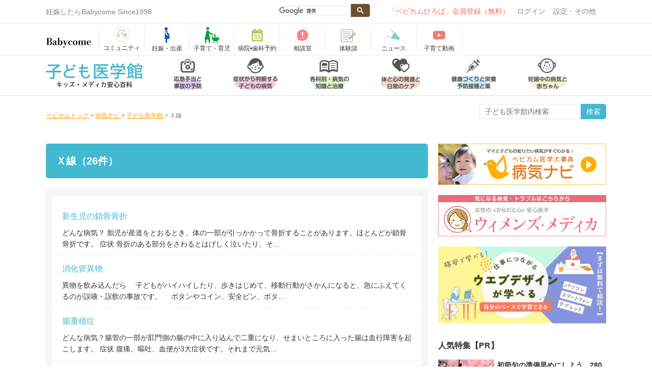

--- FILE ---
content_type: text/html; charset=UTF-8
request_url: https://www.babycome.ne.jp/kidsmedica/search/?keyword=%EF%BC%B8%E7%B7%9A
body_size: 13436
content:
<!DOCTYPE html>
<!--[if IE 8]><html class="no-js lt-ie9 ie" lang="ja" dir="ltr" xmlns:og="http://ogp.me/ns#"><![endif]-->
<html lang="ja">
  <head>
<!-- Google tag (gtag.js) -->
<script async src="https://www.googletagmanager.com/gtag/js?id=G-SCMQ6LZEJN"></script>
<script>
  window.dataLayer = window.dataLayer || [];
  function gtag(){dataLayer.push(arguments);}
  gtag('js', new Date());

  gtag('config', 'G-SCMQ6LZEJN');
</script>

<!-- Google Tag Manager ベビカム2-->
<!-- script>(function(w,d,s,l,i){w[l]=w[l]||[];w[l].push({'gtm.start':
new Date().getTime(),event:'gtm.js'});var f=d.getElementsByTagName(s)[0],
j=d.createElement(s),dl=l!='dataLayer'?'&l='+l:'';j.async=true;j.src=
'https://www.googletagmanager.com/gtm.js?id='+i+dl;f.parentNode.insertBefore(j,f);
})(window,document,'script','dataLayer','GTM-W9VF2SF5');</script -->
<!-- End Google Tag Manager -->

<script>
    (function(h,o,t,j,a,r){
        h.hj=h.hj||function(){(h.hj.q=h.hj.q||[]).push(arguments)};
        h._hjSettings={hjid:3645612,hjsv:6};
        a=o.getElementsByTagName('head')[0];
        r=o.createElement('script');r.async=1;
        r.src=t+h._hjSettings.hjid+j+h._hjSettings.hjsv;
        a.appendChild(r);
    })(window,document,'https://static.hotjar.com/c/hotjar-','.js?sv=');
</script>

    <meta charset="utf-8">
    <title>「Ｘ線 」｜ 子ども医学館｜妊娠・出産・育児に関する総合情報サイト【ベビカム】</title>
<meta name="description" content=" ">
<meta name="keywords" content="">
<link rel="canonical" href="https://www.babycome.ne.jp/kidsmedica/search/">
<meta name="viewport" content="width=device-width, initial-scale=1.0, maximum-scale=1.0, user-scalable=no" />
<link rel="apple-touch-icon" href="/img/sp_icon.png">
<link rel="shortcut icon" href="/img/favicon.ico" />
<meta name="author" content="">
<link type="text/css" rel="stylesheet" href="/cache_css/base_r1.css?date=20231204115013" >
<script src="https://kit.fontawesome.com/3e2d33ccb8.js" crossorigin="anonymous"></script>
<link type="text/css" rel="stylesheet" href="/cache_css/skin/default/skin.css?date=20160210110406" >
<link type="text/css" rel="stylesheet" href="/cache_css/kidsmedica/style.css?date=20180104171630" >
                    </head>
    <body class="babycome_body">
<!-- Google Tag Manager (noscript) ベビカム2-->
<noscript><iframe src="https://www.googletagmanager.com/ns.html?id=GTM-W9VF2SF5"
height="0" width="0" style="display:none;visibility:hidden"></iframe></noscript>
<!-- End Google Tag Manager (noscript) -->

      <div class="slide_wrapper" canvas="container">
        <div id="fb-root"></div>
        <script>(function(d, s, id) {
          var js, fjs = d.getElementsByTagName(s)[0];
          if (d.getElementById(id)) return;
          js = d.createElement(s); js.id = id;
          js.src = 'https://connect.facebook.net/ja_JP/sdk.js#xfbml=1&version=v3.2';
          fjs.parentNode.insertBefore(js, fjs);
        }(document, 'script', 'facebook-jssdk'));</script>
        <header class="header_link" id="Header">
          <!--pc_header-->
<div id="top_link" class="container">
  <div id="header_pc">
    <ul id="header_menu" class="clearfix">
      <li class="top_left">
      <p>妊娠したらBabycome Since1998</p>        </li>
        <li class="header_right">
        <div class="menubar">
          <ul id="menu">
            <li class="sp_menu">
            <div class="seachGoogle">
              <script>
                (function() {
                var cx = '003965981542293372498:3rbclpqp9je';
                var gcse = document.createElement('script');
                gcse.type = 'text/javascript';
                gcse.async = true;
                gcse.src = (document.location.protocol == 'https:' ? 'https:' : 'https:') +
                '//cse.google.com/cse.js?cx=' + cx;
                var s = document.getElementsByTagName('script')[0];
                s.parentNode.insertBefore(gcse, s);
                })();
              </script>
              <gcse:searchbox-only></gcse:searchbox-only>
            </div>
            </li>
                          <!--■visitor-->
              
              <li class="signin-header round">
              <a href="https://www.babycome.ne.jp/c/ccnt.php?id=newkaiin_oldheader&dst=https://www.babycome.ne.jp/ja/?memberpage=edit_profile" rel="nofollow">「ベビカムひろば」会員登録（無料）</a>
              </li>
              <li class="setting-header"><a href="/login/" rel="nofollow">ログイン</a><span class="icon_login content_back"></span></li>
              <!--/■visitor-->
                            <li class="other-header">設定・その他<span class="icon_others content_back"></span>
              <ul class="sub3 round setting">
                                <!-- li><a href="/blog/1590751/">ヘルプ</a></li -->
                <li><a href="/inquiry/">お問い合わせ</a></li>
                              </ul>
              </li>
            </ul>
          </div><!--menubar-->
          </li>
        </ul>
      </div><!--header_pc-->
      <!--/pc_header-->
    </div>
        
    
        <ul class="sp_header clearfix">


</ul>
<div class="groval_nav_area">
  <div class="groval_nav_wrap">
    <ul class="grobal_nav clearfix">
      <li class="header_left">
      <ul>
                  <li class="logo-header"><a href="/"><p class="logo">妊娠・育児期のママや家族のコミュニティ Since 1998</p></a></li>    <!--li class="logo-header"><a href="/"><p class="logo">妊娠・出産・育児に関する総合情報サイト【ベビカム】</p></a></li-->
        </ul>
    </li>
    <li>
    <ul class="b_menu clearfix" itemscope itemtype="http://schema.org/SiteNavigationElement">
    <li itemprop="name">
    <a href="/ja/hiroba-top/" itemprop="url">
	<img style="padding-top:0;" src="/img/hiroba_icon.png">
    <span>コミュニティ</span>
    <!-- a href="/days/" itemprop="url">
	<img src="/img/days_icon.jpg">
    <span>デイズ</span -->
    </a>
    </li>
    <!-- li itemprop="name">
    <a href="/pregnancy_activity/" itemprop="url">
    <span>妊活</span>
    </a>
    </li -->
    <li itemprop="name">
    <a href="/pregnancy/" itemprop="url">
    <svg class="svg-icon ic-pregnancy"><use xlink:href="/img/common.svg#ic-pregnancy"></use></svg>
    <span>妊娠・出産</span>
    </a>
    </li>
    <li itemprop="name">
    <a href="/childcare/" itemprop="url">
    <svg class="svg-icon ic-parenting"><use xlink:href="/img/common.svg#ic-parenting"></use></svg>
    <span>子育て・育児</span>
    </a>
    </li>
    <li itemprop="name">
    <a href="/reserve/" itemprop="url">
    <svg class="svg-icon ic-hospital-reservation"><use xlink:href="/img/common.svg#ic-hospital-reservation"></use></svg>
    <span>病院•歯科予約</span>
    </a>
    </li>
    <li itemprop="name">
    <a href="/qa/" itemprop="url">
    <svg class="svg-icon ic-counseling-room"><use xlink:href="/img/common.svg#ic-counseling-room"></use></svg>
    <span>相談室</span>
    </a>
    </li>
    <li itemprop="name">
    <a href="/userstory/" itemprop="url">
   <!--  <svg class="svg-icon ic-userstory"><use xlink:href="/img/common.svg#ic-userstory" style="x: 10;
    y: 10;"></use></svg> -->
    <img src="/img/common/ico-userstory.png" alt=""> 
    <span>体験談</span>
    </a>
    </li>
    <!-- li itemprop="name">
    <a href="/allpost/blog/" itemprop="url">
    <svg class="svg-icon ic-blog"><use xlink:href="/img/common.svg#ic-blog"></use></svg>
    <span>ブログ</span>
    </a>
    </li -->
    <li itemprop="name">
    <!-- a href="/photos/" itemprop="url">
    <svg class="svg-icon ic-growth-record"><use xlink:href="/img/common.svg#ic-growth-record"></use></svg>
    <span>成長記録</span>
    </a -->
    <a href="/ja/news/" itemprop="url">
    <svg class="svg-icon ic-news"><use xlink:href="/img/common.svg#ic-news"></use></svg>
    <span>ニュース</span>
    </a>
    </li>
    <li itemprop="name">
    <a href="https://www.youtube.com/channel/UC6du2j8NkOjCq5tOIYAc5hw" target="_blank" itemprop="url">
    <svg class="svg-icon ic-babytube"><use xlink:href="/img/common.svg#ic-babytube"></use></svg>
    <span>子育て動画</span>
    </a>
    </li>
    <!-- li itemprop="name">
    <a href="/present/" itemprop="url">
    <svg class="svg-icon ic-present"><use xlink:href="/img/common.svg#ic-present"></use></svg>
    <span>プレゼント</span>
    </a>
    </li -->
    </ul>
    </li>
    </ul>
    </div>
    </div>
                              <div class="_headerline_box1">
            <div class="headline_body">
              <div class="headline_wrap">
                <div class="head_line">
                  <ul class="top_bn">
                    <!--li><a target="_blank" href="/c/ccnt.php?id=sakuraya&amp;dst=https://www.sakuraya-sakuraya.jp/html/page2.html">▶赤ちゃんの寝かしつけの不安や悩みはこれで解消！「ぐっすり座布団」</a></li-->
                  	<!-- <li><a target="_blank" href="/c/ccnt.php?id=toysub&amp;dst=https://toysub.net/lp_ugc/lp001.html?utm_source=babycome&utm_medium=cpc&utm_campaign=text">▶新しいおもちゃを試せて学べる！レンタルサービス「トイサブ」</a></li>
                  	<li><a target="_blank" href="/c/ccnt.php?id=insweb&amp;dst=https://www.insweb.co.jp/rd.do?m=21830">▶【全員】ハーゲンダッツ2個もらえる！最短1分学資保険資料請求</a></li> -->
              	 </ul>
                  <!-- <a href="/c/ccnt.php?id=pr_reserve_cp&dst=/reserve/campaign/">
                    <span class='reserve_link'>病院の口コミ投稿で200ポイント！</span>                  </a> -->
                </div>
              </div>
            </div>
          </div><!--headerline_box1-->
					          </header>
          <div class="prev">
            <a href="#" onClick="history.back(); return false;">
              <span>&lt;&nbsp;戻る</span>
            </a>
          </div>
          <div class="container">
                                  </div><!--container-->
          <div class="sp_head">
	<div class="container clearfix" id="title_area">
		<div class="title_area_left">
						<a href="/kidsmedica/chapter/3/1/"><img src="/img/kidsmedica/title.png" alt="子ども医学館 キッズメディカ安心百科"></a>
					</div>
		<div class="title_area_right">
			<nav id="header_nav">
				<div class="cate_icon"><a href="#">MENU</a></div>
				<div class="cate_list">
					<ul id="medica_menu" class="clearfix">
						<li class=""><a href="/kidsmedica/chapter/1/1/"><h3>応急手当と事故の予防</h3></a></li>
						<li class=""><a href="/kidsmedica/chapter/2/1/"><h3>症状から判断する子どもの病気</h3></a></li>
						<li class=""><a href="/kidsmedica/chapter/3/1/"><h3>各科別・病気の知識と治療</h3></a></li>
						<li class=""><a href="/kidsmedica/chapter/4/1/"><h3>体と心の発達と日常のケア</h3></a></li>
						<li class=""><a href="/kidsmedica/chapter/5/1/"><h3>健康づくりと栄養</h3></a></li>
						<li class=""><a href="/kidsmedica/chapter/6/1/"><h3>妊娠中の病気と赤ちゃん</h3></a></li>
					</ul>
				</div>
			</nav>
		</div>
		<div class="clear"></div>
		<form action="/kidsmedica/search/" id="search_news">
			<input type="text" name="keyword" id="keyword" value="" class="round" placeholder="子ども医学館内検索">
			<input type="submit" value="検索" id="searchBtn_pc">
		</form>
	</div>


	<div class="pankuzu pcpan">

		<div class="container pathnav">

	    <div itemscope itemtype="https://schema.org/BreadcrumbList">
	      <span itemprop=itemListElement itemscope itemtype="https://schema.org/ListItem">
	        <a href="/" itemprop=item>
	          <span itemprop=name>ベビカムトップ</span>
	        </a>
	        <meta itemprop=position content=1 />
	      </span>
	    </div>
	    &gt;
	    <div itemscope itemtype="https://schema.org/BreadcrumbList">
	      <span itemprop=itemListElement itemscope itemtype="https://schema.org/ListItem">
	        <a href="/symptom/" itemprop=item>
	          <span itemprop=name>病気ナビ</span>
	        </a>
	        <meta itemprop=position content=2 />
	      </span>
	    </div>
	    &gt;
	    <div itemscope itemtype="https://schema.org/BreadcrumbList">
	      <span itemprop=itemListElement itemscope itemtype="https://schema.org/ListItem">
	        <a href="/kidsmedica/chapter/3/" itemprop=item>
	          <span itemprop=name>子ども医学館</span>
	        </a>
	        <meta itemprop=position content=3 />
	      </span>
	    </div>
	    &gt;
		  <div>
	      Ｘ線			</div>

		</div>	<!--class="container"-->

	</div>


</div>
          <!--            -->
          <div class="container clearfix main">
            <div class="container_wrap clearfix">
              <div class="main_content clearfix">
                <div class="main_wrapper">
                  <section id="medica_wrap">
	<h1 class="medica_content_title">Ｘ線（26件）</h1>
	<div class="medica_search">
		<div class="content_list">
			<ul class="clearfix medica_cont_list">
				<li>
					<a href="/kidsmedica/id/20009000/">
						<p class="list_title">新生児の鎖骨骨折</p>
						<p>どんな病気？
胎児が産道をとおるとき、体の一部が引っかかって骨折することがあります。ほとんどが鎖骨骨折です。
症状
骨折のある部分をさわるとはげしく泣いたり、そ…</p>
					</a>
				</li>				<li>
					<a href="/kidsmedica/id/20153000/">
						<p class="list_title">消化管異物</p>
						<p>異物を飲み込んだら
　子どもがハイハイしたり、歩きはじめて、移動行動がさかんになると、急にふえてくるのが誤嚥・誤飲の事故です。
　ボタンやコイン、安全ピン、ボタ…</p>
					</a>
				</li>				<li>
					<a href="/kidsmedica/id/20171000/">
						<p class="list_title">腸重積症</p>
						<p>どんな病気？腸管の一部が肛門側の腸の中に入り込んで二重になり、せまいところに入った腸は血行障害を起こします。
症状
腹痛、嘔吐、血便が3大症状です。それまで元気…</p>
					</a>
				</li>				<li>
					<a href="/kidsmedica/id/20179000/">
						<p class="list_title">虫垂炎</p>
						<p>どんな病気？
虫垂根部が閉塞し、細菌感染を起こす病気です。小児では発見が遅れ、虫垂に穿孔を起こしやすいといわれます。
症状
腹痛はみぞおち部分やおへその周囲には…</p>
					</a>
				</li>				<li>
					<a href="/kidsmedica/id/20268000/">
						<p class="list_title">成長ホルモン分泌不全性低身長症</p>
						<p>どんな病気？下垂体から分泌される成長ホルモンが不足して成長障害を起こし、身長が伸びない病気。低身長の原因の約10％。
症状
身長の標準偏差がマイナス2ＳＤ以下を…</p>
					</a>
				</li>				<li>
					<a href="/kidsmedica/id/20277000/">
						<p class="list_title">思春期早発症</p>
						<p>どんな病気？
性ホルモンが早期から分泌され、二次性徴が男児で9～10歳未満、女児で7～9歳未満に現れます。
症状
男児は精巣やペニスの発育が9歳未満、陰毛は10…</p>
					</a>
				</li>				<li>
					<a href="/kidsmedica/id/20357000/">
						<p class="list_title">発育性股関節形成不全</p>
						<p>どんな病気？赤ちゃんの股の関節がはずれています。先天性の疾患と考えられ、先天性股関節脱臼とよばれていましたが、発育中に起こることがわかっています。数多い疾患でし…</p>
					</a>
				</li>				<li>
					<a href="/kidsmedica/id/20362000/">
						<p class="list_title">Ｏ脚</p>
						<p>どんな病気？
足を伸ばしたときに、膝が離れている状態をいいます。多くが発育中に起こり、心配のないものがほとんどです。
症状
両足をくっつけて伸ばしたときや、立っ…</p>
					</a>
				</li>				<li>
					<a href="/kidsmedica/id/20365000/">
						<p class="list_title">外反扁平足（扁平足）</p>
						<p>どんな病気？
べた足ともいい、土踏まずがみられない足の変形。うしろから見ると、かかとが外側にそっています（外反）。
症状
扁平足は、土踏まずがみられない状態で、…</p>
					</a>
				</li>				<li>
					<a href="/kidsmedica/id/20367000/">
						<p class="list_title">内転足</p>
						<p>どんな病気？
生まれつき、足の甲から先が内側に曲がっている、足の変形をいいます。2歳以下で発見すれば容易に治ります。
症状
うつ伏せにして両足をそろえ、足の裏を…</p>
					</a>
				</li>				<li>
					<a href="/kidsmedica/id/20368000/">
						<p class="list_title">成長痛</p>
						<p>どんな病気？
昼間は元気に遊んでいた子が、夜、寝る前になると足の痛みを訴えたり、足の痛みで眠れなかったりします。
症状
2～6歳の子どもによく生じます。けがをし…</p>
					</a>
				</li>				<li>
					<a href="/kidsmedica/id/20381000/">
						<p class="list_title">単純性股関節炎</p>
						<p>どんな病気？
急に股関節に痛みが生じ、歩くのがつらくなります。3～14歳にみられ、とくに6歳ころによく発症します。
症状
発熱や股関節のはれはなく、股関節に痛み…</p>
					</a>
				</li>				<li>
					<a href="/kidsmedica/id/20382000/">
						<p class="list_title">踵骨骨端症</p>
						<p>どんな病気？
長時間歩いたり、はげしい運動をしたあとに、かかとが痛みます。活発な8～12歳の子どもにみられます。
症状
かかとの痛みは、走ったり、階段を上がった…</p>
					</a>
				</li>				<li>
					<a href="/kidsmedica/id/20402000/">
						<p class="list_title">リトルリーグ肩・野球肩</p>
						<p>どんな病気？ボールをくり返し投げることによって生じる障害。上腕骨の肩に近いほうの骨端線に疲労骨折が起こります。
症状
肩関節の上腕の先端にある上腕骨骨頭に痛みが…</p>
					</a>
				</li>				<li>
					<a href="/kidsmedica/id/20440000/">
						<p class="list_title">口唇裂</p>
						<p>症状まれに下唇にみられることがありますが、一般的には上唇に裂け目が生じます。唇の片側だけの場合と両側の場合があります。また、口唇裂は単独ででるより、口蓋裂を合併…</p>
					</a>
				</li>				<li>
					<a href="/kidsmedica/id/20555000/">
						<p class="list_title">電磁波の影響</p>
						<p>　電気が流れるとそこに電場（電力がおよぶ空間）と磁場（磁力がおよぶ空間）が起き、光速度の波が伝わります。それが電磁波です。ラジオ、テレビなどの電波、電子レンジな…</p>
					</a>
				</li>				<li>
					<a href="/kidsmedica/id/20562000/">
						<p class="list_title">検査を受けるとき</p>
						<p>図「無題」
検査はより精密な情報収集のために行われます
　検査は、医師が診察だけでは情報不足だと判断したときに行います。
　一般には、①病気を確定する場合（たと…</p>
					</a>
				</li>				<li>
					<a href="/kidsmedica/id/20566000/">
						<p class="list_title">便を調べる</p>
						<p>どんな検査？
便の形、色、におい、血液の混入、細菌などを調べることで消化管の異常を見つけたり、疑われる病気の原因をさぐったりします。
検査のしかた
病院でもらっ…</p>
					</a>
				</li>				<li>
					<a href="/kidsmedica/id/20567000/">
						<p class="list_title">Ｘ線で調べる</p>
						<p>図「胸部Ｘ線検査」どんな検査？
Ｘ線（レントゲン線）が体を透過する性質を利用し、必要な部位に照射してフィルムに撮影し、その部位の状態や形態を観察します。内臓の状…</p>
					</a>
				</li>				<li>
					<a href="/kidsmedica/id/20569000/">
						<p class="list_title">ＣＴ・MRＩで調べる</p>
						<p>図「ＣＴ検査」
どんな検査？
Ｘ線や強い磁気を用いて、体の中の構造を細部まで写し出す検査です。ＣＴ検査の場合は、Ｘ線を使って体を頭から足先まで、約1cm間隔の輪…</p>
					</a>
				</li>			</ul>
		</div>

		<div id="pager" class="light-theme simple-pagination">
			<ul><li class="active"><span class="current">1</span></li><li><a class="page-link"href="/kidsmedica/search/20?keyword=Ｘ線">2</a></li><li><a class="page-link"href="/kidsmedica/search/20?keyword=Ｘ線">&gt;</a></li></ul>		</div>
	</div>
	<div class="copy_medical">
		<a href="/medical/"><img src="/img/medical/title.png" alt="ベビカム医学辞典"></a>
	</div>
	<div class="clear"></div>
</section>
                  <div class="all_qa_link"><a href="/qa/"><i class="fa fa-angle-right"></i>解決できないお悩みはこちらから</a></div>
                  <div class="powerdby"><img src="/img/bungotakada/powerd.png" alt="powerd by babycome"></div>
                </div><!--/main_wrapper-->
              </div><!--/main_content-->
              <div class="side_content">
                <div class="side_wrapper">
                  <div class="mb20"><a href="/c/ccnt.php?id=mb_symptom&amp;dst=/symptom/"><img src="/img/banner/other/bn_medical1.jpg" alt="ベビカム医学大事典"></a></div>

<div class="mb20"><a href="/c/ccnt.php?id=ct_womensmedica&amp;dst=/womensmedica/chapter/010010010/"><img src="/img/kidsmedica/banner_contents.jpg" alt="キッズメディカ"></a></div>

<div class="bottom_brandpanel">
<!--banner-->
<div class="top_right">
<ul class="someList">
<li class="mb10">
	<a target="_blank" href="/c/ccnt.php?id=jiriki_2308_kiji&dst=https://www.jirikiwebschool.com/babycomecollab/"><img style="margin-bottom:10px;" src="/img/banner/brandpanel/bnbp_jiriki_202310.jpg" alt="ベビカム&ジリキウェブスクールがコラボでお届けする、「ママのため」のオンライン・ウェブデザインスクールのご紹介。忙しい「ママのため」に安価・短時間でウェブデザインのスキルを習得できるカリキュラムです！"></a></li>
</ul>

<!--div class="wacoal_adlink">
  <img src="/img/banner/brandpanel/brandpanel_wacoal_1.jpg" alt="">
  <ul class="wacoal_adlink_list">
    <li><a href="/c/ccnt.php?id=brandpanel_wacoal_wacoal&dst=https://store.wacoal.jp/brand/wing-maternity/?aapid=wb~bbcm~bnr~maternity_top"><img src="/img/banner/brandpanel/wacoal_webstore.png" alt="wacoal_webstore"></a></li>
    <li><a href="/c/ccnt.php?id=brandpanel_wacoal_amazon&dst=https://www.amazon.co.jp/stores/page/67DB611F-2826-4637-B6A1-F00D3A4A5D74?channel=bebycome"><img src="/img/banner/brandpanel/amazon.png" alt="amazon"></a></li>
    <li><a href="/c/ccnt.php?id=brandpanel_wacoal_rakuten&dst=https://item.rakuten.co.jp/wacoal-wing/c/0000000262/?scid=wi_grp_gmx_rf_wing_babycome_0401"><img src="/img/banner/brandpanel/rakuten.png" alt="rakuten"></a></li>
  </ul>
</div-->




<!--<h3 class="content_title clear mt10">ピックアップ【PR】</h3>
<div id="osusume_block">
<ul class="category_text_list clearfix" id="osusume">


<li>
<a href="/" class="target">
<div class="osusume_left">
<img src="/img/banner/category_right/" alt="">
</div>
<div class="osusume_right line1">
<p></p>
</div>
<div class="clear"></div>

</a>
</li>
</ul>
</div>-->


<!-- <ul class="clearfix top_bn">
<ul><li><a target="_blank" href="/web/20170421152330/http://www.babycome.ne.jp/c/ccnt.php?id=stm&amp;dst=http://www.babycome.ne.jp/news/id/health-27">▶︎記念にもらう「へその緒」は、実用的な「さい帯血保管」の時代へ！</a></li><li><a target="_blank" href="/web/20170421152330/http://www.babycome.ne.jp/c/ccnt.php?id=mikihouseland_sp&amp;dst=http://www.babycome.ne.jp/info/mikihouseland">▶︎人気キャラクターに会える！遊べる！ミキハウスランドへGO！</a></li><li><a target="_blank" href="/web/20170421152330/http://www.babycome.ne.jp/c/ccnt.php?id=mazamaro_sp&amp;dst=http://www.m-marrow.co.jp/lp/">▶妊娠中から差がつく！健康な優秀児を出産!?先輩ママたちの体験談は必見。要チェック！</a></li></ul></ul> -->
<div class="top_pc">
<h3 class="content_title mt20">人気特集【PR】</h3>
<ul class="regular_img_list clearfix">
<li class="regulat_img_wrap">
<a href="https://www.babycome.ne.jp/c/ccnt.php?id=tadc_mataro01&dst=/babygoods/mataro/" data-url="https://www.babycome.ne.jp/c/ccnt.php?id=tadc_mataro01&dst=/babygoods/mataro/" class="read_check target clearfix" data-page="mataro" data-ver="ver1" data-target="_self">
<div class="regular_left">
<img src="/img/banner/regular/bn_mataro_201911_3.jpg" alt="初節句の準備早めにしよう　280年の伝統　真多呂人形" title="初節句の準備早めにしよう　280年の伝統　真多呂人形" class="opacity">
</div>
<div class="regular_right">
<p class="regular_img_title">初節句の準備早めにしよう　280年の伝統　真多呂人形</p>
<p class="regular_img_text">初節句の雛人形は伝統の真多呂人形</p>
<div class="right catest">

<span class="none">0</span>
</div>
</div>
</a>
</li><li class="regulat_img_wrap">
<a href="https://www.babycome.ne.jp/c/ccnt.php?id=himawari_life&dst=/maternityclass/himawari_life/" data-url="https://www.babycome.ne.jp/c/ccnt.php?id=himawari_life&dst=/maternityclass/himawari_life/" class="read_check target clearfix" data-page="himawari_life" data-ver="ver1" data-target="_self">
<div class="regular_left">
<img src="/img/banner/regular/bn_lifeplan_202011.jpg" alt="『家族のファイナンス』特別企画<br>試してみよう！ライフプランコーチ" title="『家族のファイナンス』特別企画<br>試してみよう！ライフプランコーチ" class="opacity">
</div>
<div class="regular_right">
<p class="regular_img_title">『家族のファイナンス』特別企画<br>試してみよう！ライフプランコーチ</p>
<p class="regular_img_text">これからの将来設計の参考に！家計シミュレーターで、ご家庭にあわせた資金計画を立ててみよう！</p>
<div class="right catest">

<span class="none">0</span>
</div>
</div>
</a>
</li></ul>
</div>

<div class="suntry mt10">
<!-- a href="/c/ccnt.php?id=others&amp;dst=http://www.suntoryws.com/lp/alliance/?prmcomcode=BC22T" target="_blank"><img src="/img/banner/other/bp_suntory_2018.jpg" alt="サントリー天然水サーバー"></a -->
<!-- a class="pc" href="https://www.babycome.ne.jp/c/ccnt.php?id=photoconbannre_tennnennsuiPC&dst=https://www.babycome.ne.jp/news/id/home-279/" target="_blank"><img src="https://www.babycome.ne.jp/img/download/photocon-269-a755c" alt=""></a>
<a class="sp" href="https://www.babycome.ne.jp/c/ccnt.php?id=photoconbannre_tennnennsuiSP&dst=https://www.babycome.ne.jp/news/id/home-279/" target="_blank"><img src="https://www.babycome.ne.jp/img/download/photocon-270-1e4b6" alt=""></a -->

<!--a class="pc" href="https://www.babycome.ne.jp/c/ccnt.php?id=g-kit-kijisita-pc&dst=https://chromos-corp.com/?utm_source=portal???utm_medium=babycome???utm_campaign=content" target="_blank"><img src="https://www.babycome.ne.jp/img/download/chromos-573-f8fb8" alt=""></a>
<a class="sp" href="https://www.babycome.ne.jp/c/ccnt.php?id=g-kit-kijisita-sp&dst=https://chromos-corp.com/?utm_source=portal???utm_medium=babycome???utm_campaign=content" target="_blank"><img src="https://www.babycome.ne.jp/img/download/chromos-573-f8fb8" alt=""></a -->
</div>

<!--h3 class="mt10">PR</h3-->

<!--
<div class="resultan_text_list clearfix">
<ul><li><a target='_blank' href="/c/ccnt.php?id=mazamaro_pc&dst=http://www.m-marrow.co.jp/lp/">▶産院の葉酸だけでは安心できない<br>大事な赤ちゃんのための栄養の話</a></li></ul></div>
-->


</div>




</div>
</div>
<!-- a class="pc" href="https://www.babycome.ne.jp/c/ccnt.php?id=honda_kizi_PC&dst=https://www.honda.co.jp/asobi-base/?utm_source=bebycome???utm_medium=banner???utm_campaign=20230307" target="_blank"><img src="https://www.babycome.ne.jp/img/download/honda-508-8d9cd" alt=""></a>
                </div><!--/side_wrapper-->
              </div><!--/side_content-->
            </div>
          </div>
                    <div class="bctop"></div>
<footer>
  <div id="footer_cont">
    <div class="container">
      <div class="menu_contents">
                <ul class="clear">
          <li>
          <dl class="pc_list clearfix">
            <dt class="footer_top_list">
              <ul class="clearfix">
                <li class="fc_left">
                <a href="/">
                  <img src="/img/bc_logo.png" alt="">
                </a>
                </li>
                <li class="fc_right">
                <a href="/">
                  <p>
                    ベビカムで妊娠・出産・育児をもっとHappyに！
                  </p>
                </a>
                </li>
              </ul>
              <ul class="footer_social_box clearfix">
                <li class="h_privacy">
                <a href="https://privacymark.jp/" target="_blank">
                  <img src="/img/com_h_pr.png" alt="プライバシーマーク" class="pr_mark">
                </a>
                </li>
                <li class="h_youtube">
                <a href="https://www.youtube.com/channel/UC6du2j8NkOjCq5tOIYAc5hw" target="_blank">
                  <img src="/img/icon_yo.svg" alt="ベビカムYouTube公式アカウント">
                </a>
                </li>
                <li class="h_twitter">
                <a href="https://twitter.com/babycome_jp" target="_blank">
                  <img src="/img/icon_tw.svg" alt="ベビカムTwitter公式アカウント">
                </a>
                </li>
                <li class="h_facebook">
                <a href="https://www.facebook.com/babycomefan" target="_blank">
                  <img src="/img/icon_fa.svg" alt="ベビカムFaceBook公式アカウント">
                </a>
                </li>
                <li class="h_instagram">
                <a href="https://www.instagram.com/babycomejp/" target="_blank">
                  <img src="/img/icon_in.svg" alt="ベビカムInstagram公式アカウント">
                </a>
                </li>
              </ul>
            </dt>
            
            <dd class="clearfix">
            <div class="mama_list_left">
              <p>
                <i class="fa fa-chevron-circle-right">
                </i>
                おすすめカテゴリー
              </p>
              <div class="list_left">
                <ul class="clearfix">
                  <!-- li><a href="/pregnancy_activity/">妊活</a></li>
                  <li><a href="/pregnancy/">妊娠・出産</a></li>
                  <li><a href="/childcare/">子育て・育児</a></li -->
                  <li><a href="/qa/">相談室</a></li>
                  <li><a href="/symptom/">病気ナビ</a></li>
                  <li><a href="/reserve/">病院・歯科予約</a></li>
                </ul>
              </div>
              <div class="list_right">
                <ul>
                  <li><a href="/community/">コミュニティ</a></li>
                  <!-- li><a href="/allpost/blog/">ブログ</a></li -->
                  <li><a href="/ja/news/">ニュース</a></li>
                  <!-- li><a href="/photos/">成長記録</a></li -->
                  <!-- li><a href="/research/">アンケート</a></li -->
                  <!-- li><a href="/present/">プレゼント</a></li -->
                </ul>
              </div>
            </div>
            <div class="mama_list_right clearfix">
              <p>
                サイト概要
              </p>
              <div class="list_left">
                <ul class="clearfix">
                  <li><a href="/info/">ベビカムについて</a></li>
                  <li><a href="https://company.babycome.jp/" target="blank">ベビカム株式会社</a></li>
                  <li><a href="https://www.babycome.ne.jp/ja/privacy-policy/">プライバシーポリシー</a></li>
                  <!-- li><a href="/info/sitemap/">サイトマップ</a></li -->
                  <!-- li><a href="/info/pinkribbon/">ピンクリボン</a></li -->
                </ul>
              </div>
              <div class="list_right clearfix">
                <ul>
                  <li><a href="https://www.babycome.ne.jp/ja/guidelines/">ご利用ガイド</a></li>
                  <li><a href="https://www.babycome.ne.jp/ja/faq/">よくある質問</a></li>
                  <li><a href="https://www.babycome.ne.jp/ja/terms-of-service/">利用規約</a></li>
                  <li><a href="https://questant.jp/q/NGTE3S6S">お問い合わせ</a></li>
                  <li><a href="https://www.company.babycome.jp/material">広告</a></li>
                  <!-- li><a href="/blog/1590751/">ヘルプ</a></li -->
                </ul>
              </div>
            </div>
            </dd>
          </dl>	<!--class="pc_list"-->
          </li>
        </ul>
              </div>
    </div>
    <ul class="footer_top_list clearfix">
      
      <li class="footer_copybox">
      &copy;Copyright 2026&nbsp;Babycome, Inc.
      </li>
    </ul><!--container-->
  </div><!--footer_container-->
</footer>

<!--javascript共通-->
<script src="https://code.jquery.com/jquery-1.10.2.min.js"></script>
<script src="/js/jquery.menu-aim.js"></script>
<script src="/js/dropdown.js"></script>

<script>
  $(function(){
  var start_pos = 0;
  $(window).scroll(function(e){
  var current_pos = $(this).scrollTop();
  if (current_pos > start_pos) {
$('.bctop').html('<p class="pagehome tpc"><a href="/"><img src="/img/scLogo1.png" alt="HOME"></a></p><p class="pagetop tsp"><a href="#wrap"><span><i class="fa fa-arrow-up"></i>ページの先頭に戻る</span></a></p>')
} else {
$('.bctop').html('<p class="pagetop tpc"><a href="#wrap"><img src="/img/scLogo2.png" alt="TOP"></a></p><p class="pagetop tsp"><a href="#wrap"><span><i class="fa fa-arrow-up"></i>ページの先頭に戻る</span></a></p>')
}
start_pos = current_pos;
});
$(window).scroll(function () {
if ($(this).scrollTop() > 100) {
$('.bctop').fadeIn();
} else {
$('.bctop').fadeOut();
}
});
$('.bctop').on('click','.pagetop',function () {
$('body, html').animate({ scrollTop: 0 }, 500);
return false;
});
});
</script>


<script>
	setTimeout(function(){
		$('.cate_icon').click(function () {
	    	$('.cate_list').toggle();
		})
	},1000);
</script>
<script>
$(function(){
$('.medica_cont_list').each(function(){
var txt = $(this).html();
$(this).html(txt.replace(/図「無題」/g,''));
});
});
</script>
<!--googleアナリティクス全体：旧-->
<script>
  var _gaq = _gaq || [];
  _gaq.push(['_setAccount', 'UA-3950636-1']);
  _gaq.push(['_trackPageview']);
  (function(i,s,o,g,r,a,m){i['GoogleAnalyticsObject']=r;i[r]=i[r]||function(){
  (i[r].q=i[r].q||[]).push(arguments)},i[r].l=1*new Date();a=s.createElement(o),
  m=s.getElementsByTagName(o)[0];a.async=1;a.src=g;m.parentNode.insertBefore(a,m)
  })(window,document,'script','//www.google-analytics.com/analytics.js','ga');
  ga('create', 'UA-3950636-1', 'auto');
  ga('send', 'pageview');
</script>



<!-- hikari -->
<script>
  ga('create', 'UA-97638020-1', 'auto', {'name': 'hikari_page'});
  ga('hikari_page.send', 'pageview');
</script>
<!-- SG_igakujiten -->
<script>
  ga('create', 'UA-98897191-1', 'auto', {'name': 'igakujiten_page'});
  ga('igakujiten_page.send', 'pageview');
</script>

<script src="https://cdnjs.cloudflare.com/ajax/libs/jquery-cookie/1.4.1/jquery.cookie.min.js"></script>
<script>
  $(function() {
  //2016-01-19
  $('#reg').html($('.regular_img_list').html());
  //2016-05-02
  $('#cat').html($('#osusume_block').html());
  
  //アコーディオン
  $(".accordion p").click(function(){
  $(this).next("ul").toggle();
  $(this).children("span").toggleClass("open");
  });
  $(".accordion p").next("ul").click(function(){
  $(this).toggle();
  });
  
  //キャンペーン用フロートバナー非表示
  if ($.cookie('float_close') == '1') {
  $('.float_bwrap').addClass('float_close');
  $('.floating_close').next().hide();
  } else {
  $('.floating_close').next().show();
  }
  $('.floating_close').click(function(){
  $(this).next().toggle();
  if ($.cookie('float_close') == '1') {
  $('.float_bwrap').removeClass('float_close');
  $.removeCookie('float_close',{path:'/'});
  $.removeCookie('float_close');
  } else {
  $('.float_bwrap').addClass('float_close');
  $.cookie('float_close',1,{path:'/'});
  }
  });
  
  //既読表示
  $('.regular_img_list').children().filter('li').each(function(){
  name = 'read_' + $(this).children('a').data('page');
  ver = $(this).children('a').data('ver');
  //disp_target = $(this).children('a').children('.regular_right').children('.right').children('.none1');
  disp_target = $(this).find('.none');
  
  if ($.cookie(name) == ver) {
  //disp_target.removeClass('none').addClass('read');
  //disp_target.html('既読');
  } else {
  disp_target.removeClass('none').addClass('unread');
  disp_target.html('<img src="/img/midoku.png" class="midoku_icon" alt="未読">');
  }
  });
  
  $('.read_check').click(function(){
  name = 'read_' + $(this).data('page');
  ver = $(this).data('ver');
  url = $(this).data('url');
  $.cookie(name,ver);
  if ($(this).data('target') == '_blank') {
  window.open(url,'');
  } else {
  location.href= url;
  }
  return false;
  });
  
  if (Math.random() > 0.5) {
  $('.brandpanel0').removeClass('none');
  $('.brandpanel0').removeClass('pc_b');
  $('.brandpanel1 .sp').addClass('none');
  $('.brandpanel1').removeClass('sp');
  $('.brandpanel1').addClass('pc_b');
  } else {
  $('.brandpanel1').removeClass('none');
  $('.brandpanel0').addClass('pc_b');
  }
  
  //present
  var w = ["日","月","火","水","木","金","土"];
  $(function() {
  $('.present_img > img').each(function(){
  $(this).parent().nextAll('.present_text').find('.closea').html($(this).data('closea'));
  });
  today = new Date();
  $('._present_img > img').each(function(){
  $(this).removeAttr("height align style");
  if ($(this).data('closea')) {
  $(this).parent().nextAll('.present_text').find('.kigen').show();
  d = $(this).data('closea');
  list = d.split('-');
  var dd = new Date(list[0],list[1]-1,list[2]);
  s = list[0]+'年'+list[1]+'月'+list[2]+'日'+'（'+w[dd.getDay()]+'）';
  $(this).parent().nextAll('.present_text').find('.closea').html(s);
  
  var dd = new Date(list[0],list[1]-1,parseInt(list[2])+1);
  if (today < dd) {
  $(this).prev().show();
  }
  }
  });
  });
  });
</script>
<script src="/js/babycome.js"></script>
<script>
  
  </script>
<script>
  var d = Math.round(Math.random());
  if (d == 1) {
  $('.someList li').eq(1).insertBefore($('.someList li').eq(0));
  }
  $('.someList li').show();
  $('.someList li').first().clone().appendTo('#head_ad');
</script>

<script src="https://kitchen.juicer.cc/?color=ppab3nh//FA=" async></script>
<script src="https://cdn.jsdelivr.net/npm/svgxuse@1.2.6/svgxuse.min.js" async></script>
                                </body>
        </html>


--- FILE ---
content_type: application/javascript
request_url: https://in.treasuredata.com/js/v3/global_id?callback=TreasureJSONPCallback1
body_size: 124
content:
typeof TreasureJSONPCallback1 === 'function' && TreasureJSONPCallback1({"global_id":"4638705c-3da2-4eb1-b41b-63268284b0c3"});